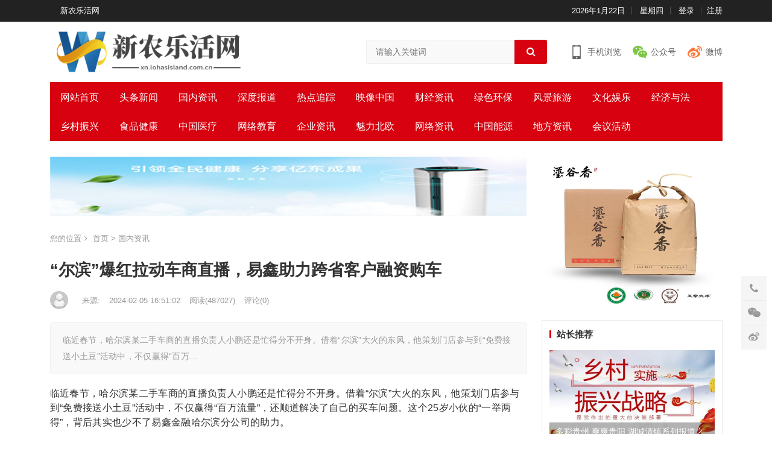

--- FILE ---
content_type: text/html; charset=utf-8
request_url: http://xn.xczxzx.com.cn/showinfo-2-12639-0.html
body_size: 35226
content:


<!DOCTYPE html>
<html lang="zh-CN">
<head>
<meta charset="UTF-8">
<meta http-equiv="X-UA-Compatible" content="IE=edge">
<meta name="HandheldFriendly" content="true">
<meta http-equiv="Cache-Control" content="no-transform">
<meta http-equiv="Cache-Control" content="no-siteapp">
<meta name="renderer" content="webkit" />
<meta name="viewport" content="width=device-width,height=device-height,initial-scale=1,user-scalable=no" />

<title>“尔滨”爆红拉动车商直播，易鑫助力跨省客户融资购车_新农乐活网</title>
<meta name="keywords" content="">
<meta name="description" content="临近春节，哈尔滨某二手车商的直播负责人小鹏还是忙得分不开身。借着&ldquo;尔滨&rdquo;大火的东风，他策划门店参与到&ldquo;免费接送小土豆&rdquo;活动中，不仅赢得&ldquo;百万">

<link type="text/css" rel="stylesheet" href="/skin/ecms52/css/style.css">
<style>
#secondary-bar,.header-search .search-submit,.mobile-nav,input[type=submit]{background-color:#d7010f}#secondary-bar,.content-block .section-heading h3{border-top-color:#d7010f;}a, a:visited, .sf-menu ul li li a:hover, .sf-menu li.sfHover li a:hover, #primary-menu li li a:hover, .main-menu li a:hover, .home-latest ul li a:hover, .breadcrumbs .breadcrumbs-nav a:hover, .entry-meta a, .comment-reply-title small a:hover, .page-content ul li:before, .entry-content ul li:before, a:hover, .site-title a:hover, .entry-title a:hover, .entry-related .hentry .entry-title a:hover, .sidebar .widget a:hover, .sidebar .widget ul li a:hover, .site-footer .widget a:hover, .site-footer .widget ul li a:hover, .single .navigation a:hover, #site-bottom a:hover, .home-content-right ul.posts-wrap li.list a:hover, .content-block .section-heading h3 a:hover, .content-block .section-heading .section-more a:hover, .carousel-content .section-heading a:hover, .breadcrumbs ul.sub-categories li a:hover, .entry-content a:hover, .page-content a:hover, .author-box .author-meta .author-name a:hover, .entry-content li a:hover, .page-content li a:hover, .content-grid .hentry a:hover .entry-title, .friend-nav li a:hover{color:#d7010f;}button, .btn, input[type=submit], input[type=reset], input[type=button], button:hover, .btn:hover, input[type=reset]:hover, input[type=submit]:hover, input[type=button]:hover, .header-search .search-submit, .content-loop .entry-header .entry-category-icon a, .entry-related .section-title:before, .comments-title:before, #reply-title:before, .breadcrumbs h1:before, .friend h3:before, .sidebar .widget .widget-title:before, .bottom-right span.icon-link .text, .bottom-right a .text, .home .sidebar .widget .widget-title:before, .sidebar .widget .widget-title:before, .pagination .page-numbers.current, .pagination .page-numbers:hover, .footer-partners .partner-title:before, .friend .friend-title:before,.bx-wrapper .bx-pager.bx-default-pager a:hover, .bx-wrapper .bx-pager.bx-default-pager a.active, .bx-wrapper .bx-pager.bx-default-pager a:focus, .single #primary .bx-wrapper .bx-pager.bx-default-pager a:hover, .single #primary .bx-wrapper .bx-pager.bx-default-pager a.active, .single #primary .bx-wrapper .bx-pager.bx-default-pager a:focus{background-color:#d7010f}
</style>	

<script src="/skin/ecms52/js/jquery-2.2.4.min.js" type="text/javascript"></script>

<link rel="shortcut icon" href="/skin/ecms52/images/favicon.ico" type="image/x-icon" />

<link rel="stylesheet" href="/skin/ecms52/css/zbpzan.css" type="text/css" media="all"/>

<style type="text/css">
a.zbpzan{color: #595959}
a.zbpzan:hover{color: #8db3e2}
a.zaned{color: #494429}
</style>

</head>

<body class="single hfeed">

<!--页面头部-->
<header id="masthead" class="site-header clear">

<!--顶部导航--> 
<div id="primary-bar">
<div class="container">
<nav id="primary-nav" class="main-navigation">
<div class="menu-top-container">
<ul id="primary-menu" class="sf-menu">
<li><a href="/">新农乐活网</a></li>
</ul>
</div>
</nav>

<ul class="top-right">
<li class="current-date">
<script>
function sj(a) {
var dd= new Date();
dd.setDate(dd.getDate()+a);//获取AddDayCount天后的日期
var y = dd.getFullYear();
var m = dd.getMonth()+1;//获取当前月份的日期
var d = dd.getDate();
return y+"年"+m+"月"+d+"日";
}
document.write(sj(0));
</script>
</li>
<li id="day" class="current-day">
<script type="text/javascript">
var str = "";  
var week = new Date().getDay();  
if (week == 0) {  
str = "星期日";  
} else if (week == 1) {  
str = "星期一";  
} else if (week == 2) {  
str = "星期二";  
} else if (week == 3) {  
str = "星期三";  
} else if (week == 4) {  
str = "星期四";  
} else if (week == 5) {  
str = "星期五";  
} else if (week == 6) {  
str = "星期六";  
}  
document.getElementById("day").innerHTML=str;
</script>
</li>

<!--会员登录-->
<script src="/e/member/login/loginjs.php"></script>

</ul>
</div>
</div>
<!--/顶部导航--> 
<style>
.tao{max-width: 100%;}
@media (max-width: 768px){.tao{max-width: 80%;}
.taow{display: block }
@media (max-width: 768px){.taow{display: none;}
</style>
<div class="site-start clear">
<div class="container">

<div class="site-branding">
<div id="logo"> <span class="helper"></span>
<a href="/" class="custom-logo-link" rel="home"><img class="tao" width="360" height="180" src="/skin/ecms52/images/logo.png" class="custom-logo" alt="中国乡村振兴网"  /></a>
</div>
</div>

<div class="header-search">
<form name="formsearch" method="post" action="/e/search/index.php">
<input type="hidden" name="show" value="title">   <!--搜索的字段-->
<input type="hidden" name="tempid" value="1">         <!--所用搜索模板的ID-->
<input type="hidden" name="tbname" value="news">           <!--按数据表搜索-->
  <input type="search" name="keyboard" class="search-input" placeholder="请输入关键词" autocomplete="off">
  <button type="submit" class="search-submit"><i class="fa fa-search"></i></button>
</form>
</div>

<span class="mobile-menu-icon"> <span class="menu-icon-open"><i class="fa fa-bars"></i>菜单</span> <span class="menu-icon-close"><i class="fa fa-close"></i>菜单</span> </span>

<div class="header-icons">
   <div class="header-mobile header-icon tooltip"><span>手机浏览</span><div class="bottom-space"><div class="bottom"> <div id="qr-img"></div><h3>扫一扫用手机继续看</h3> <i></i></div></div></div>
    <div class="header-weixin header-icon tooltip"> <span>公众号</span><div class="bottom-space"><div class="bottom"> <img src="/skin/ecms52/images/qrcode.jpg" alt="微信扫一扫关注我们"/><h3>微信扫一扫关注我们</h3> <i></i></div></div></div>
    <div class="header-weibo header-icon"> <a href="https://www.weibo.com/123456789" target="_blank">微博</a></div>
</div>

</div>
</div>
    
<!--主导航-->    
<div id="secondary-bar" class="container clear">
<nav id="secondary-nav" class="secondary-navigation">
<div class="menu-primary-container">
<ul id="secondary-menu" class="sf-menu">



<li><a href="/" >网站首页</a></li>


<li ><a href="/listinfo-1-0.html">头条新闻</a></li>

<li ><a href="/listinfo-2-0.html">国内资讯</a></li>

<li ><a href="/listinfo-17-0.html">深度报道</a></li>

<li ><a href="/listinfo-5-0.html">热点追踪</a></li>

<li ><a href="/listinfo-6-0.html">映像中国</a></li>

<li ><a href="/listinfo-7-0.html">财经资讯</a></li>

<li ><a href="/listinfo-9-0.html">绿色环保</a></li>

<li ><a href="/listinfo-15-0.html">风景旅游</a></li>

<li ><a href="/listinfo-22-0.html">文化娱乐</a></li>

<li ><a href="/listinfo-4-0.html">经济与法</a></li>

<li ><a href="/listinfo-16-0.html">乡村振兴</a></li>

<li ><a href="/listinfo-3-0.html">食品健康</a></li>

<li ><a href="/listinfo-18-0.html">中国医疗</a></li>

<li ><a href="/listinfo-19-0.html">网络教育</a></li>

<li ><a href="/listinfo-20-0.html">企业资讯</a></li>

<li ><a href="/listinfo-21-0.html">魅力北欧</a></li>

<li ><a href="/listinfo-8-0.html">网络资讯</a></li>

<li ><a href="/listinfo-23-0.html">中国能源</a></li>

<li ><a href="/listinfo-24-0.html">地方资讯</a></li>

<li ><a href="/listinfo-27-0.html">会议活动</a></li>

</ul>
</div>
</nav>
</div>
<!--/主导航--> 

<!--手机导航-->    
<div class="mobile-menu2 clear">
<div class="container">
<div class="menu-left">
<div class="menu-top-container">
<ul id="primary-mobile-menu">
<li><a href="/">首页</a></li>


<li><a target="_blank" href="/listinfo-1-0.html">头条新闻</a></li>

<li><a target="_blank" href="/listinfo-2-0.html">国内资讯</a></li>

<li><a target="_blank" href="/listinfo-17-0.html">深度报道</a></li>

<li><a target="_blank" href="/listinfo-5-0.html">热点追踪</a></li>

<li><a target="_blank" href="/listinfo-6-0.html">映像中国</a></li>

<li><a target="_blank" href="/listinfo-7-0.html">财经资讯</a></li>

<li><a target="_blank" href="/listinfo-9-0.html">绿色环保</a></li>

<li><a target="_blank" href="/listinfo-15-0.html">风景旅游</a></li>

<li><a target="_blank" href="/listinfo-22-0.html">文化娱乐</a></li>

<li><a target="_blank" href="/listinfo-4-0.html">经济与法</a></li>

<li><a target="_blank" href="/listinfo-16-0.html">乡村振兴</a></li>

</ul>
</div>
</div>
</div>
</div>
<!--/手机导航-->        

<!--电脑端自定义导航-->

<!--/电脑端自定义导航-->

<span class="search-icon"> <i class="fa fa-search"></i> <i class="fa fa-close"></i> </span>
</header>

<!--手机版自定义导航-->
<nav id="mobile-nav" class="mobile-nav tablet_menu_col_6 phone_menu_col_6 clear">
<div class="menu-mobile-container">
<ul id="mobile-menu" class="mobile-menu">



<li ><a href="/e/action/ListInfo/?classid=1">头条新闻</a></li>

<li ><a href="/e/action/ListInfo/?classid=2">国内资讯</a></li>

<li ><a href="/e/action/ListInfo/?classid=17">深度报道</a></li>

<li ><a href="/e/action/ListInfo/?classid=5">热点追踪</a></li>

<li ><a href="/e/action/ListInfo/?classid=6">映像中国</a></li>

<li ><a href="/e/action/ListInfo/?classid=7">财经资讯</a></li>

<li ><a href="/e/action/ListInfo/?classid=9">绿色环保</a></li>

<li ><a href="/e/action/ListInfo/?classid=15">风景旅游</a></li>

<li ><a href="/e/action/ListInfo/?classid=22">文化娱乐</a></li>

<li ><a href="/e/action/ListInfo/?classid=4">经济与法</a></li>

<li ><a href="/e/action/ListInfo/?classid=16">乡村振兴</a></li>

<li ><a href="/e/action/ListInfo/?classid=3">食品健康</a></li>


</ul>
</div>
</nav>
<!--/手机版自定义导航-->  

<div class="clear"></div>


<div id="content" class="site-content container clear">
    <div class="clear">
        <div id="primary" class="content-area clear">

<!--内容页顶部广告-->                    
<div class="single-top-ad widget_ad ad-widget">
  <div class="adwidget">
<script src='/d/js/acmsd/thea8.js'></script>
  </div>
</div>
<!--/内容页顶部广告--> 

<!--当前位置-->
<div class="single-breadcrumbs"><span>您的位置</span><i class="fa fa-angle-right"></i> <a href="/">首页</a>&nbsp;>&nbsp;<a href="/listinfo-2-0.html">国内资讯</a></div>

<main id="main" class="site-main">
    <article class="hentry">
        <header class="entry-header">
            <h1 class="entry-title">“尔滨”爆红拉动车商直播，易鑫助力跨省客户融资购车</h1>
        
            <div class="entry-meta"> 
<span class="entry-author"><img src="/skin/ecms52/images/0.png" class="avatar avatar-80 photo" height="80" width="80" />  </span> 
<span class="entry-source"> 来源:  </span> 
<span class="entry-date"> 2024-02-05 16:51:02 </span> 
<span class="entry-views">阅读<span class="view-count">(<script src=/e/public/ViewClick/?classid=2&id=12639&addclick=1></script>)</span> </span> 
<span class="entry-comment">评论(0)</span>

            </div>
        </header>
        
<div class="single-excerpt"><p>临近春节，哈尔滨某二手车商的直播负责人小鹏还是忙得分不开身。借着&ldquo;尔滨&rdquo;大火的东风，他策划门店参与到&ldquo;免费接送小土豆&rdquo;活动中，不仅赢得&ldquo;百万…</p></div>
    
<div class="entry-content">
<p>临近春节，哈尔滨某二手车商的直播负责人小鹏还是忙得分不开身。借着&ldquo;尔滨&rdquo;大火的东风，他策划门店参与到&ldquo;免费接送小土豆&rdquo;活动中，不仅赢得&ldquo;百万流量&rdquo;，还顺道解决了自己的买车问题。这个25岁小伙的&ldquo;一举两得&rdquo;，背后其实也少不了易鑫金融哈尔滨分公司的助力。</p>

<p><strong>&ldquo;尔滨&rdquo;爆红，</strong><strong>购车</strong><strong>拍视频得</strong><strong>&ldquo;</strong><strong>百万流量</strong><strong>&rdquo;</strong></p>

<p><img alt="" src="https://i2023.danews.cc/upload/doc/202402/05/65c08cc86b874.png" title="" /></p>

<p>上图：易鑫客户小鹏购车后参与到接送&ldquo;小土豆&rdquo;活动中</p>

<p>&ldquo;南方小土豆&rdquo;的话题蹿红后，小鹏便琢磨着要参与到免费接送&ldquo;南方小土豆&rdquo;的活动中，一是东北人的热情使然，二来，作为二手车门店永丰的新媒体策划，他也寻思着，可以籍此给店里引来网络流量。</p>

<p>&ldquo;搞活动拍视频，干脆买辆车得了&rdquo;，朋友的玩笑话，一下挠到了小鹏的痒痒肉。他本来计划拿到年终奖再买，赶上这档口，买车的想法更&ldquo;热乎&rdquo;许多。</p>

<p>说干就干。因为工作时间不长，直接向银行申请贷款有难度，小鹏找到熟识的易鑫金融顾问尚明明商量。&ldquo;小两口刚买房，我给他推荐了五年期的汽车融资产品，这样每月还款压力低，五年后把车出手，一来一回自己实际的支出也不大&rdquo;，尚明明为小夫妻考虑得很周到，新车钥匙当天下午就交到了小鹏手中。</p>

<p>隔天，小鹏和小伙伴们免费接送&ldquo;南方小土豆&rdquo;的视频就上线了。上传后，后台播放量迅速突破百万，关注粉丝也突破十万大关；短视频带来了汹涌的直播流量，有客户甚至留言要&ldquo;高铁过去，开辆车走&rdquo;。</p>

<p><img alt="" src="https://i2023.danews.cc/upload/doc/202402/05/65c08cddbcd45.png" title="" /></p>

<p>上图：易鑫合作车商的&ldquo;百万流量&rdquo;视频</p>

<p>&nbsp;</p>

<p><strong>易鑫</strong><strong>助力</strong><strong>&ldquo;网红&rdquo;</strong><strong>车商</strong><strong>&ldquo;卷出&rdquo;哈尔滨</strong></p>

<p>永丰二手车&ldquo;百万流量&rdquo;故事不是特例。&ldquo;尔滨&rdquo;热潮之下，圈内好几家车商都开始借势营销&mdash;&mdash;提供免费用车、打卡网红景点、介绍本地美食等，&ldquo;宣传家乡，也狠拉一把流量&rdquo;。</p>

<p>&ldquo;二手车&lsquo;一车一品&rsquo;、&lsquo;一车一价&rsquo;，成了&lsquo;网红&rsquo;卖家能吸引来全国客户&rdquo;，永丰二手车老板杨勇（化名）说，自己从前年开始做视频直播，但&ldquo;涨粉&rdquo;很难。眼下的&ldquo;尔滨&rdquo;热，给二手车商引流提供了难得的契机。网络视频的传播，不仅吸引了无数网友眼球，也为车商的自媒体账号带来了不少新增客源，对汽车金融服务的需求也相应增加。</p>

<p>为满足这些慕名而来的外地客户，长期服务哈尔滨二手车车商的易鑫金融顾问尚明明建议，对特定商户符合一定条件的购车客户放开地域限制，提供全国性融资服务。这一建议立刻得到分公司的支持，并迅速上线了一揽子解决方案。这个被戏称为&ldquo;网红店套餐&rdquo;的方案，为二手车商解决了后顾之忧。最近，就有一名来自内蒙古牙克石的客户，在易鑫帮助下顺利融资购车，在门店开走了一辆福特探险者。</p>

<p>&ldquo;要留住哈尔滨&lsquo;泼天的流量&rsquo;，商家做好销售，我们就专心做好服务&rdquo;，这阵子，尚明明顶着严寒，轮流到各家车商驻点服务，宣讲最新的产品组合，有客户需求&ldquo;保证30分钟内准时处理&rdquo;，让购车客户的融资体验&ldquo;不丢哈尔滨的脸&rdquo;。</p>

<p>&ldquo;作为一家专业的汽车金融交易平台，易鑫的竞争优势之一，就是服务覆盖面和对市场的迅速反应。&rdquo;易鑫哈尔滨分总王刚说：&ldquo;易鑫的在线审批系统，可以实现异地购车客户全部融资手续一站式办理；覆盖全国340多个城市、近4000名的地面服务人员，可以跨地域提供落地证件办理和资质双向核对等特色服务。易鑫的服务能力和科技水平，为车商的业务拓展提供了坚实的支持。我们一起努力，让来哈尔滨购车的客户，喜欢就开回家。&rdquo;</p>

<p><img src="http://i2023.danews.cc/upload/doc/20240205/65c08c599bbf2.png" /></p>

<p>上图：易鑫哈尔滨金融顾问尚明明</p>


<!--分页导航-->
<!--/分页导航-->

</div>

<!--内容页底部广告-->    
<div class="single-bottom-ad widget_ad ad-widget">
<div class="adwidget">
<script src='/d/js/acmsd/thea9.js'></script>
</div>
</div>
<!--/内容页底部广告--> 

<div class="single-credit">本文来源于网络，不代表门户网站立场，转载请注明出处：/showinfo-2-12639-0.html</div>
    
<div class="entry-footer clear">

<div id="myModal" class="modal" style="display: none;"><div class="modal-content clear"><h3>给这篇文章的作者打赏</h3>
<div class="ht_grid_1_2_custom"> <img src="/skin/ecms52/images/WeChatQr.jpg" alt="微信扫一扫打赏"> 微信扫一扫打赏</div>
<div class="ht_grid_1_2_custom"> <img src="/skin/ecms52/images/AlipayQr.jpg" alt="支付宝扫一扫打赏"> 支付宝扫一扫打赏</div> 
<span class="close">×</span>
</div></div>

<div class="entry-footer-right"> 
<span class="entry-sponsor"> <span id="myBtn"><i class="fa fa-jpy"></i> 打赏</span> </span> 
</div>

</div>

      
</article>

<!--上一篇下一篇-->
<div class="prevnext ">
<div class="prev">
<a href="/showinfo-2-12629-0.html" class="textColor">电气工程升级：线缆和管道密封需求提高，Roxtec烙克赛克成传统密封优选替代</a>
<span class="metaColor">上一篇</span>
</div>

<div class="next">
<a href="/showinfo-2-12642-0.html" class="textColor">贵州省博志公益慈善协会活动系列报道之十二</a>
<span class="metaColor">下一篇</span>
</div>
</div>
    




<!--相关文章，显示桶tag的文章，如果没有就显示最新文章-->        
<div class="entry-related post clear">
<h3 class="section-title">相关推荐</h3>
<div class="related-loop clear">
<div class="hentry ht_grid_1_3">
<a href="/showinfo-2-16559-0.html" title="复方甲氧那明胶囊：呼吸道管理的多组分协同新策略" class="thumbnail-link"><div class="thumbnail-wrap"><img src="/e/data/images/notimg.gif" class="wp-post-image" alt="复方甲氧那明胶囊：呼吸道管理的多组分协同新策略"></div> </a><h2 class="entry-title"><a href="/showinfo-2-16559-0.html" target="_blank">复方甲氧那明胶囊：呼吸道管理的多组分协同新策略</a></h2>
</div>
<div class="hentry ht_grid_1_3">
<a href="/showinfo-2-16558-0.html" title="针尖上的振兴路——河海大学调研团队深入凉山探访彝族刺绣的传承密码与时代新生" class="thumbnail-link"><div class="thumbnail-wrap"><img src="/e/data/images/notimg.gif" class="wp-post-image" alt="针尖上的振兴路——河海大学调研团队深入凉山探访彝族刺绣的传承密码与时代新生"></div> </a><h2 class="entry-title"><a href="/showinfo-2-16558-0.html" target="_blank">针尖上的振兴路——河海大学调研团队深入凉山探访彝族刺绣的传承密码与时代新生</a></h2>
</div>
<div class="hentry ht_grid_1_3">
<a href="/showinfo-2-16556-0.html" title="步履织就温暖网格，德邦小哥一肩挑起节日温暖“送达”" class="thumbnail-link"><div class="thumbnail-wrap"><img src="/e/data/images/notimg.gif" class="wp-post-image" alt="步履织就温暖网格，德邦小哥一肩挑起节日温暖“送达”"></div> </a><h2 class="entry-title"><a href="/showinfo-2-16556-0.html" target="_blank">步履织就温暖网格，德邦小哥一肩挑起节日温暖“送达”</a></h2>
</div>
<div class="hentry ht_grid_1_3">
<a href="/showinfo-2-16554-0.html" title="威麟R08 EV即将上市：奇瑞首款纯电皮卡，硬核解决创富痛点" class="thumbnail-link"><div class="thumbnail-wrap"><img src="/e/data/images/notimg.gif" class="wp-post-image" alt="威麟R08 EV即将上市：奇瑞首款纯电皮卡，硬核解决创富痛点"></div> </a><h2 class="entry-title"><a href="/showinfo-2-16554-0.html" target="_blank">威麟R08 EV即将上市：奇瑞首款纯电皮卡，硬核解决创富痛点</a></h2>
</div>
<div class="hentry ht_grid_1_3">
<a href="/showinfo-2-16553-0.html" title="以智能成就新一线领军，奥克斯空调开启2026年新周期" class="thumbnail-link"><div class="thumbnail-wrap"><img src="/e/data/images/notimg.gif" class="wp-post-image" alt="以智能成就新一线领军，奥克斯空调开启2026年新周期"></div> </a><h2 class="entry-title"><a href="/showinfo-2-16553-0.html" target="_blank">以智能成就新一线领军，奥克斯空调开启2026年新周期</a></h2>
</div>
<div class="hentry ht_grid_1_3">
<a href="/showinfo-2-16550-0.html" title="关爱女性健康，助力生育梦想——湖南威特制药学术部暖宫孕子胶囊临床应用解析" class="thumbnail-link"><div class="thumbnail-wrap"><img src="/e/data/images/notimg.gif" class="wp-post-image" alt="关爱女性健康，助力生育梦想——湖南威特制药学术部暖宫孕子胶囊临床应用解析"></div> </a><h2 class="entry-title"><a href="/showinfo-2-16550-0.html" target="_blank">关爱女性健康，助力生育梦想——湖南威特制药学术部暖宫孕子胶囊临床应用解析</a></h2>
</div>
</div>
</div>
<!--/相关文章-->        
        
<!--评论-->
<a name="comments" id="comments"></a>


<div class="showpage" id="plpost">
<table style="line-height: 25px; padding: 5px 3px 1px 8px; font-size: 18px;" width="100%" cellspacing="0" cellpadding="0" border="0">
<tbody><tr><td><strong><font color="#333333">留言与评论（共有 <a href="/e/pl/?classid=2&amp;id=12639"><span id="infocommentnumarea"><script type="text/javascript" src="/e/public/ViewClick/?classid=2&id=12639&down=2"></script></span></a> 条评论）</font></strong></td></tr>
</tbody></table>
<script>
		  function CheckPl(obj)
		  {
		  if(obj.saytext.value=="")
		  {
		  alert("您没什么话要说吗？");
		  obj.saytext.focus();
		  return false;
		  }
		  return true;
		  }
		  </script>
<form action="/e/pl/doaction.php" method="post" name="saypl" id="saypl" onsubmit="return CheckPl(document.saypl)">
<table id="plpost" width="100%" cellspacing="0" cellpadding="0" border="0">
<tbody><tr>
<td>
<table width="100%" cellspacing="10" cellpadding="0" border="0">
<tbody><tr>
<td>


 <script src="/e/pl/test.php"></script> 

<textarea name="saytext" rows="6" id="saytext" placeholder="请遵守互联网相关规定，不要发布广告和违法内容!"></textarea>
<script src="/d/js/js/plface.js"></script>&nbsp;&nbsp;&nbsp;


<table width="100%" cellspacing="1" cellpadding="3" bgcolor="#FFF" align="left">
<tbody><tr>
<td width="80%" height="40" bgcolor="#FFFFFF">验证码：<input name="key" type="text" class="inputText" size="16">
<img src="/e/ShowKey/?v=pl" align="absmiddle" name="plKeyImg" id="plKeyImg" onclick="plKeyImg.src='/e/ShowKey/?v=pl&t='+Math.random()" title="看不清楚,点击刷新" /> 
</td> 
<td width="20%" height="40" bgcolor="#FFFFFF"> 
<input name="sumbit" type="submit" value="提交评论" tabindex="6" style="border-radius: 5px;font-size: 16px;background: #e94c3d none repeat scroll 0% 0%;border: 0px none;margin: 0px 16px;padding: 1px 16px;height: 33px;line-height: 30px;color: rgb(255, 255, 255);opacity: 0.95;">

<input name="id" type="hidden" id="id" value="12639" />
<input name="classid" type="hidden" id="classid" value="2" />
<input name="enews" type="hidden" id="enews" value="AddPl" />
<input name="repid" type="hidden" id="repid" value="0" />
<input type="hidden" name="ecmsfrom" value="/showinfo-2-12639-0.html">
</td>
</tr>  
</tbody></table> 
</td>
</tr>
</tbody></table>
</td>
</tr>
</tbody></table></form>




<script type="text/javascript" src="/e/data/js/ajax.js"></script>
<table width="100%" cellspacing="1" cellpadding="3" border="0" bgcolor="#FFFFFF">
        <tbody><tr>
          <td id="infocommentarea" bgcolor="#FFFFFF">	
		  


<script src="/e/pl/more/?classid=2&id=12639&num=10"></script>

	        
<table width="100%" cellspacing="1" cellpadding="3" border="0">
  <tbody><tr>
    <td><div class="page5" align="right"></div></td>
  </tr>
</tbody></table></td>
        </tr>
        </tbody></table>

</div>
    
</main>
</div>
        

<!--栏目侧边栏-->

<script type="text/javascript" src="/skin/ecms52/js/theia-sticky-sidebar.min.js"></script>

<script type="text/javascript">
      jQuery(document).ready(function() {
        jQuery('#secondary').theiaStickySidebar({
          // Settings 距离浏览器顶部10px
          additionalMarginTop: 10
        });
      });
</script>

<aside id="secondary" class="widget-area sidebar">

<!--右侧广告一-->
<div class="widget widget_ad ad-widget">
<div class="adwidget">
<script src='/d/js/acmsd/thea5.js'></script>
</div>
</div>
<!--/右侧广告一-->

<!--推荐文章-->
<div class="widget widget-damenhu-views widget_posts_thumbnail">
<h2 class="widget-title">站长推荐</h2>
<ul>

<li class="clear"><a href="/showinfo-2-16392-0.html" rel="bookmark"><div class="thumbnail-wrap"><img width="300" height="150" src="/e/data/images/notimg.gif" class="wp-post-image" alt="多彩贵州   爽爽贵阳   湖城清镇系列报道之二十一"/></div></a><div class="entry-wrap"><a href="/showinfo-2-16392-0.html" rel="bookmark">多彩贵州   爽爽贵阳   湖城清镇系列报道之二十一</a></div></li>

<li class="post-list"><span>3</span><a href="/showinfo-2-16303-0.html" rel="bookmark">大美西藏    心灵之旅系列报道之一</a></li>
<li class="post-list"><span>4</span><a href="/showinfo-2-16205-0.html" rel="bookmark">贵阳综保区：“三举措”跑出人才高质量发展加速度</a></li>
<li class="post-list"><span>5</span><a href="/showinfo-2-16177-0.html" rel="bookmark">千里为重    广大为庆系列报道之一</a></li>
<li class="post-list"><span>6</span><a href="/showinfo-2-16134-0.html" rel="bookmark">贵阳综保区：充分发挥组织堡垒“凝聚力”提升“战斗力”</a></li>

</ul>
</div>
<!--/推荐文章-->


<!--右侧广告二-->
<div class="widget widget_ad ad-widget">
<div class="adwidget">
<script src='/d/js/acmsd/thea6.js'></script>
</div></div>
<!--/右侧广告二-->

<!--热门文章-->    
<div class="widget widget-damenhu-views widget_posts_thumbnail">
<h2 class="widget-title">热门文章</h2>
<ul>
<li class="clear"><a href="/showinfo-2-6165-0.html" rel="bookmark"><div class="thumbnail-wrap"><img width="300" height="150" src="/e/data/images/notimg.gif" class="wp-post-image" alt="中华新能即将奔赴北交所挂牌上市"/></div></a><div class="entry-wrap"><a href="/showinfo-2-6165-0.html" rel="bookmark">中华新能即将奔赴北交所挂牌上市</a></div></li>

<li class="post-list"><span>3</span><a href="/showinfo-2-14106-0.html" rel="bookmark">访港游客新春团聚居所新方式-旅游体验舒适感提升</a></li>
<li class="post-list"><span>4</span><a href="/showinfo-2-13329-0.html" rel="bookmark">庆祝K11 ARTUS寓馆迈向五周年-奢华与艺术的非凡融合</a></li>
<li class="post-list"><span>5</span><a href="/showinfo-2-12926-0.html" rel="bookmark">汤达人樱花季元气派对</a></li>
<li class="post-list"><span>6</span><a href="/showinfo-2-13153-0.html" rel="bookmark">蒙自源六一儿童节特别活动：美食盛宴，快乐无限</a></li>
</ul>
</div>
<!--热门文章-->  


<!--右侧广告三-->
<div class="widget widget_ad ad-widget">
<div class="adwidget">
<script src='/d/js/acmsd/thea7.js'></script>
</div></div>
<!--/右侧广告三-->


<!--标签云-->
<div id="tag_cloud-1" class="widget widget_tag_cloud">
<h2 class="widget-title">热门标签</h2>
<div class="tagcloud">
<a href="/e/tags/?tagid=130" title="头条新闻" class="tag-cloud-link" target="_blank">头条新闻</a>
<a href="/e/tags/?tagid=100" title="人生感悟" class="tag-cloud-link" target="_blank">人生感悟</a>
<a href="/e/tags/?tagid=10" title="商业模式" class="tag-cloud-link" target="_blank">商业模式</a>
<a href="/e/tags/?tagid=64" title="职场规则" class="tag-cloud-link" target="_blank">职场规则</a>
<a href="/e/tags/?tagid=101" title="生活随笔" class="tag-cloud-link" target="_blank">生活随笔</a>
<a href="/e/tags/?tagid=71" title="职业生涯规划" class="tag-cloud-link" target="_blank">职业生涯规划</a>
<a href="/e/tags/?tagid=41" title="社交管理" class="tag-cloud-link" target="_blank">社交管理</a>
<a href="/e/tags/?tagid=20" title="O2O创业" class="tag-cloud-link" target="_blank">O2O创业</a>
<a href="/e/tags/?tagid=11" title="创业融资" class="tag-cloud-link" target="_blank">创业融资</a>
<a href="/e/tags/?tagid=7" title="发展规划" class="tag-cloud-link" target="_blank">发展规划</a>
<a href="/e/tags/?tagid=4" title="大学生创业" class="tag-cloud-link" target="_blank">大学生创业</a>
<a href="/e/tags/?tagid=104" title="心情随笔" class="tag-cloud-link" target="_blank">心情随笔</a>
<a href="/e/tags/?tagid=66" title="薪水管理" class="tag-cloud-link" target="_blank">薪水管理</a>
<a href="/e/tags/?tagid=15" title="创业失败" class="tag-cloud-link" target="_blank">创业失败</a>
<a href="/e/tags/?tagid=5" title="APP创业" class="tag-cloud-link" target="_blank">APP创业</a>
<a href="/e/tags/?tagid=107" title="励志文章" class="tag-cloud-link" target="_blank">励志文章</a>
<a href="/e/tags/?tagid=106" title="心理压力" class="tag-cloud-link" target="_blank">心理压力</a>
<a href="/e/tags/?tagid=102" title="励志语录" class="tag-cloud-link" target="_blank">励志语录</a>
<a href="/e/tags/?tagid=86" title="面试技巧" class="tag-cloud-link" target="_blank">面试技巧</a>
<a href="/e/tags/?tagid=84" title="面试经验" class="tag-cloud-link" target="_blank">面试经验</a>
<a href="/e/tags/?tagid=65" title="目标管理" class="tag-cloud-link" target="_blank">目标管理</a>
<a href="/e/tags/?tagid=39" title="互联网金融" class="tag-cloud-link" target="_blank">互联网金融</a>
<a href="/e/tags/?tagid=33" title="开店创业" class="tag-cloud-link" target="_blank">开店创业</a>
<a href="/e/tags/?tagid=21" title="电子商务" class="tag-cloud-link" target="_blank">电子商务</a>
<a href="/e/tags/?tagid=16" title="创业案例" class="tag-cloud-link" target="_blank">创业案例</a>
<a href="/e/tags/?tagid=113" title="成功逆袭" class="tag-cloud-link" target="_blank">成功逆袭</a>
<a href="/e/tags/?tagid=109" title="励志电影" class="tag-cloud-link" target="_blank">励志电影</a>
<a href="/e/tags/?tagid=103" title="散文随笔" class="tag-cloud-link" target="_blank">散文随笔</a>
<a href="/e/tags/?tagid=76" title="校园招聘" class="tag-cloud-link" target="_blank">校园招聘</a>
<a href="/e/tags/?tagid=70" title="跳槽管理" class="tag-cloud-link" target="_blank">跳槽管理</a>
</div>
</div>
<!--/标签云-->

</aside>

    </div>
</div>
<div class="clear"></div>

<!--页面底部-->
<footer id="colophon" class="site-footer container">


 

<!--底部导航-->
<div id="site-bottom" class="clear"><div class="menu-top-container">
<ul id="footer-menu" class="footer-nav">
<li><a href="/">首页</a></li>
<li><a href="/e/tool/rycx/?bid=1">工作人员查询</a></li>

<li><a href="/cyzx/">头条新闻</a></li>
<li><a href="/cyzd/">国内资讯</a></li>
<li><a href="/tpgj/">深度报道</a></li>
<li><a href="/zcjh/">热点追踪</a></li>
<li><a href="/qzgl/">映像中国</a></li>
<li><a href="/gsyl/">财经资讯</a></li>
        
</ul>
</div>

<div class="site-info"> Copyright Powered by新农乐活网. <a href="http://www.beian.miit.gov.cn/" rel="nofollow" target="_blank">京ICP备18025706号</a>

</div>
</footer>

<!--客服代码-->
<div class="bottom-right">
<div class="icon-contact tooltip"> 
<span class="icon-link"><span class="icon"><i class="fa fa-phone"></i></span><span class="text">联系我们</span> </span>
<div class="left-space">
<div class="left">
<div class="contact-info">
<h3>联系我们</h3> 
<p>工作时间：周一至周五 9:00-17:30</p>
</div> <i></i></div></div>
</div>

<div class="icon-weixin tooltip"> 
<span class="icon-link"><span class="icon"><i class="fa fa-wechat"></i></span> 
<span class="text">关注微信</span>
</span>
<div class="left-space">
    <div class="left"> 
    <img src="/skin/ecms52/images/qrcode.jpg" alt="微信扫一扫关注我们"/><h3>微信扫一扫关注我们</h3> <i></i></div>
</div>
</div>

<div class="icon-weibo">
<a href="https://www.weibo.com/123456789" target="_blank"> <span class="icon"><i class="fa fa-weibo"></i></span><span class="text">关注微博</span></a>
</div>
<div id="back-top">
<a href="#top" title="返回顶部"> <span class="icon"><i class="fa fa-chevron-up"></i></span> 
<span class="text">返回顶部</span> </a>
</div>
    
</div>



<script type="text/javascript" src="/skin/ecms52/js/portal.js"></script>
<script type="text/javascript" src="/skin/ecms52/js/jquery.qrcode.min.js"></script>
<script type="text/javascript">
    if(!+[1,]){ /* 新增判断：如果是IE浏览器，则使用table兼容方式 */
        Render = "table";
    } else {
        Render = "canvas";
    }
    $('#qr-img').qrcode({width:140,height:140,render:Render,correctLevel:0,text:window.location.href});  
</script>



        
                        
<script>
var modal = document.getElementById('myModal');
var btn = document.getElementById("myBtn");
var span = document.getElementsByClassName("close")[0];
btn.onclick = function() {
    modal.style.display = "block";
}
span.onclick = function() {
    modal.style.display = "none";
}
window.onclick = function(event) {
    if (event.target == modal) {
        modal.style.display = "none";
    }
}
</script>

</body>
</html>


--- FILE ---
content_type: text/html; charset=utf-8
request_url: http://xn.xczxzx.com.cn/e/public/ViewClick/?classid=2&id=12639&addclick=1
body_size: 36
content:
document.write('487027');

--- FILE ---
content_type: text/html; charset=utf-8
request_url: http://xn.xczxzx.com.cn/e/pl/test.php
body_size: 762
content:
 
 document.writeln("<table width=\"98%\" cellspacing=\"2\" cellpadding=\"0\" border=\"0\"><tbody><tr><td align=\"left\">昵称：<input name=\"username\" type=\"text\" class=\"inputText\" id=\"username\" value=\"匿名\" placeholder=\"昵称（必填），登录账号后不用填写\" size=\"16\"></td></tr><!--<tr><td align=\"left\"><label>密码：</label><input name=\"password\" type=\"password\" class=\"inputText\" id=\"password\" placeholder=\"密码\" value=\"\" size=\"16\" /></td></tr>--><tr><td align=\"left\"><input name=\"nomember\" type=\"checkbox\" id=\"nomember\" value=\"1\" checked=\"checked\">匿名发表<a href=\"/e/member/login/\" target=\"_blank\"><i class=\"fa fa-user\"></i> 登录账号</a></td></tr></tbody></table>");

 

--- FILE ---
content_type: text/css
request_url: http://xn.xczxzx.com.cn/skin/ecms52/css/zbpzan.css
body_size: 2573
content:
@font-face {
	font-family: 'icomoon-zbpzan';
	src:url('../fonts/icomoon.eot?2m78e6');
	src:url('../fonts/icomoon.eot?#iefix2m78e6') format('embedded-opentype'),
		url('../fonts/icomoon.woff?2m78e6') format('woff'),
		url('../fonts/icomoon.ttf?2m78e6') format('truetype'),
		url('../fonts/icomoon.svg?2m78e6#icomoon') format('svg');
	font-weight: normal;
	font-style: normal;
}

.icon-zbpzan{
	font-family: 'icomoon-zbpzan';
	speak: none;
	font-style: normal;
	font-weight: normal;
	font-variant: normal;
	text-transform: none;
	line-height: 1;

	/* Better Font Rendering =========== */
	-webkit-font-smoothing: antialiased;
	-moz-osx-font-smoothing: grayscale;
	vertical-align: text-bottom;
}

.icon-zbpzan:before {
	content: "\e125";
}

.zbpzan.zan-loader .icon-zbpzan{
	padding:0 7px\9;
	background: url(../images/loading.gif) 50% 50% no-repeat\9;
}

.zbpzan.zan-loader .icon-zbpzan:before{
	display: none\9;
}

.zbpzan.zan-loader .icon-zbpzan:before {
	content: "\e031";
	-webkit-animation:1s linear 0s normal none infinite rotate;
	-moz-animation: 1s linear 0s normal none infinite rotate;
	-ms-animation: 1s linear 0s normal none infinite rotate;
	-o-animation: 1s linear 0s normal none infinite rotate;
	animation: 1s linear 0s normal none infinite rotate;
}

.zbpzan{
	color: #999;
	text-decoration: none;
}

.zbpzan .icon-zbpzan{
	margin-right: 5px
}

.zbpzan.zaned .icon-zbpzan{
	-webkit-animation: waver 0.3s linear 1;
	-moz-animation: waver 0.3s linear 1;
	-o-animation: waver 0.3s linear 1;
	animation: waver 0.3s linear 1;
}

@keyframes waver
{
	0 {transform: scale(1, 1)}
	50% {transform: scale(1.5, 1.5)}
	100%{transform: scale(1, 1)}
}

@-moz-keyframes waver /* Firefox */
{
	0 {-moz-transform: scale(1, 1)}
	50% {-moz-transform: scale(1.5, 1.5)}
	100%{-moz-transform: scale(1, 1)}
}

@-webkit-keyframes waver /* Safari 和 Chrome */
{
	0 {-webkit-transform: scale(1, 1)}
	50% {-webkit-transform: scale(1.5, 1.5)}
	100%{-webkit-transform: scale(1, 1)}
}

@-o-keyframes waver /* Opera */
{
	0 {-o-transform: scale(1, 1)}
	50% {-o-transform: scale(1.5, 1.5)}
	100%{-o-transform: scale(1, 1)}
}

@-webkit-keyframes rotate{
	from{-webkit-transform:rotate(0deg)}
	to{-webkit-transform:rotate(360deg)}
}
@-moz-keyframes rotate{
	from{-moz-transform:rotate(0deg)}
	to{-moz-transform:rotate(360deg)}
}
@-ms-keyframes rotate{
	from{-ms-transform:rotate(0deg)}
	to{-ms-transform:rotate(360deg)}
}
@-o-keyframes rotate{
	from{-o-transform:rotate(0deg)}
	to{-o-transform:rotate(360deg)}
}
@keyframes rotate{
	from{transform:rotate(0deg)}
	to{transform:rotate(360deg)}
}

--- FILE ---
content_type: application/javascript
request_url: http://xn.xczxzx.com.cn/d/js/acmsd/thea7.js
body_size: 180
content:
document.write("<a href='http://www.mlzgxw.com/' target=_parent><img src='/d/file/p/2020/11-18/ccfb60740cad943da9a546158e270a17.jpg' border=0 width='468' height='60' alt=''></a>");

--- FILE ---
content_type: application/javascript
request_url: http://xn.xczxzx.com.cn/d/js/acmsd/thea5.js
body_size: 180
content:
document.write("<a href='http://www.mlzgxw.com/' target=_parent><img src='/d/file/p/2020/11-18/5b2378edcd8d0195d4ff110dec5c7447.jpg' border=0 width='468' height='60' alt=''></a>");

--- FILE ---
content_type: application/javascript
request_url: http://xn.xczxzx.com.cn/d/js/acmsd/thea9.js
body_size: 182
content:
document.write("<a href='/e/public/ClickAd?adid=9' target=_parent><img src='/d/file/p/2020/02-07/2704fbca633c469eb833ca94ed265cd8.png' border=0 width='468' height='60' alt=''></a>");

--- FILE ---
content_type: application/javascript
request_url: http://xn.xczxzx.com.cn/d/js/acmsd/thea6.js
body_size: 182
content:
document.write("<a href='/e/public/ClickAd?adid=6' target=_parent><img src='/d/file/p/2020/12-02/0f319acd2aaf8e015b2263954395c5f7.jpg' border=0 width='468' height='60' alt=''></a>");

--- FILE ---
content_type: application/javascript
request_url: http://xn.xczxzx.com.cn/d/js/acmsd/thea8.js
body_size: 182
content:
document.write("<a href='/e/public/ClickAd?adid=8' target=_parent><img src='/d/file/p/2020/12-15/568b35bfdd8be632e7b44e13c5bd4096.png' border=0 width='468' height='60' alt=''></a>");